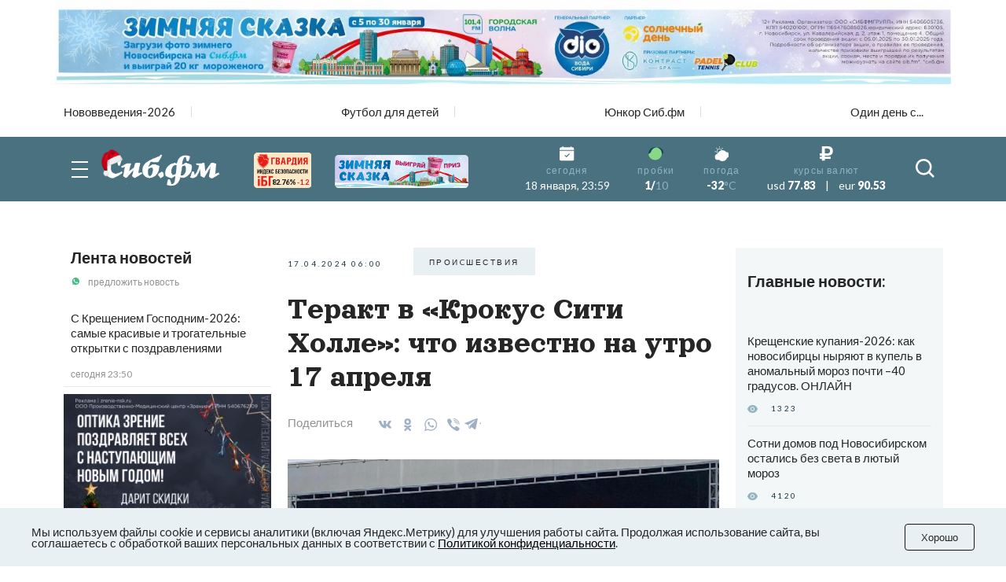

--- FILE ---
content_type: text/plain; charset=utf-8
request_url: https://uniton.ru/onairtowidget
body_size: -1712
content:
<small>LARA FABIAN&nbsp;&mdash;&nbsp;<span class="title_song">I Will Love Again</span></small>

--- FILE ---
content_type: text/plain; charset=utf-8
request_url: https://uniton.ru/onairtowidget
body_size: -1711
content:
<small>LARA FABIAN&nbsp;&mdash;&nbsp;<span class="title_song">I Will Love Again</span></small>